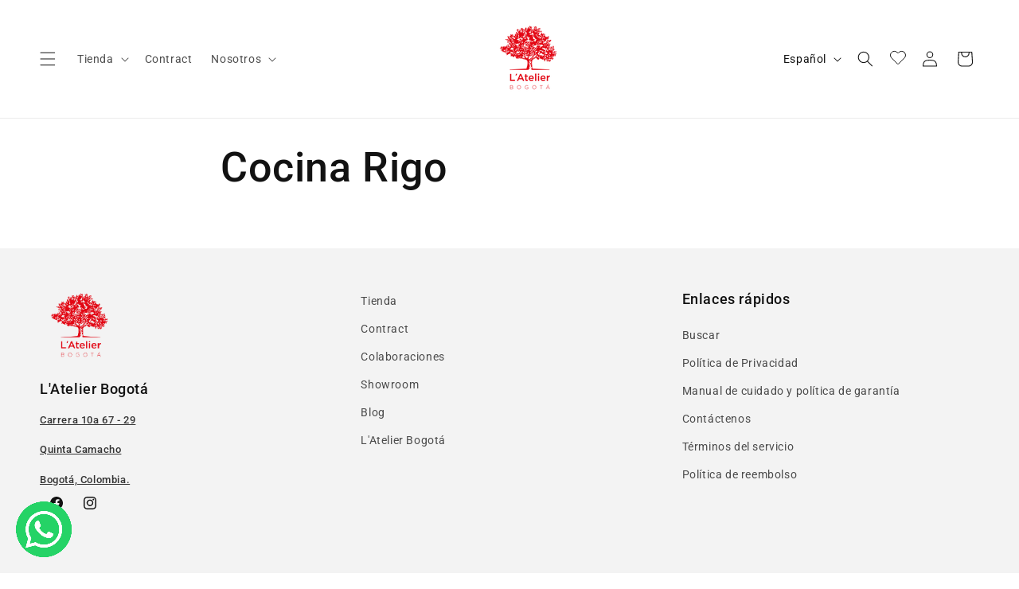

--- FILE ---
content_type: text/css
request_url: https://www.latelierbogota.co/cdn/shop/t/33/assets/component-list-menu.css?v=7624899790314708001737085799
body_size: -442
content:
.list-menu--right{right:0}.list-menu--disclosure{position:absolute;min-width:100%;width:20rem;border:1px solid rgba(var(--color-foreground),.2)}.list-menu--disclosure:focus{outline:none}.list-menu__item--active{text-decoration:underline;text-underline-offset:.3rem}.list-menu__item--active:hover{text-decoration-thickness:.2rem}.list-menu--disclosure.localization-selector{max-height:18rem;overflow:auto;width:10rem;padding:.5rem}@media (max-width: 768px){.lcg-main-links{display:none;margin-left:1.5rem}}
/*# sourceMappingURL=/cdn/shop/t/33/assets/component-list-menu.css.map?v=7624899790314708001737085799 */


--- FILE ---
content_type: text/css
request_url: https://www.latelierbogota.co/cdn/shop/t/33/assets/component-menu-drawer.css?v=148931384229562612141746730911
body_size: 407
content:
.header__icon--menu{position:initial}.menu-drawer{position:absolute;transform:translate(-100%);visibility:hidden;opacity:0;z-index:3;left:0;top:100%;width:100%;padding:0;background-color:rgb(var(--color-background));overflow-x:hidden;transition:transform .3s ease-in-out,opacity .3s ease-in-out;filter:drop-shadow(var(--drawer-shadow-horizontal-offset) var(--drawer-shadow-vertical-offset) var(--drawer-shadow-blur-radius) rgba(var(--color-shadow),var(--drawer-shadow-opacity)))}.js .menu-drawer{height:calc(100vh - 100%);height:calc(var(--viewport-height, 100vh) - (var(--header-bottom-position, 100%)))}details[open].menu-opening>.menu-drawer__submenu{transform:translate(100%);visibility:visible}.js .menu-drawer__navigation .submenu-open{visibility:visible}@media screen and (min-width: 750px){.menu-drawer{width:40rem;border-width:0 var(--drawer-border-width) 0 0;border-style:solid;border-color:rgba(var(--color-foreground),var(--drawer-border-opacity))}.menu-drawer__inner-container{width:32%}}.menu-drawer__inner-container{position:relative;height:100%;background-color:#fff}.menu-drawer__navigation-container{display:grid;grid-template-rows:1fr auto;align-content:space-between;overflow-y:auto;height:100%}.menu-drawer__navigation{padding:3rem 0}.menu-drawer__inner-submenu{height:100%;overflow-x:hidden;overflow-y:auto}.js .menu-drawer__menu li{margin-bottom:.2rem}.menu-drawer__menu-item{padding:.95rem 3rem;text-decoration:none;font-size:1.5rem}.menu-drawer summary.menu-drawer__menu-item{padding-right:5.2rem}.menu-drawer__menu-item--active,.menu-drawer__menu-item:focus,.menu-drawer__close-button:focus,.menu-drawer__menu-item:hover,.menu-drawer__close-button:hover{color:rgb(var(--color-foreground));background-color:rgba(var(--color-foreground),.04)}.menu-drawer__menu-item--active:hover{background-color:rgba(var(--color-foreground),.08)}.js .menu-drawer__menu-item .icon-caret{display:none}.menu-drawer__menu-item>.svg-wrapper{width:15px;position:absolute;right:3rem;top:50%;transform:translateY(-50%)}.js .menu-drawer__submenu{position:absolute;top:0;width:100%;bottom:0;left:0;background-color:rgb(var(--color-background));z-index:1;transform:translate(100%);visibility:hidden}.js .menu-drawer__submenu .menu-drawer__submenu{overflow-y:auto}.menu-drawer__close-button{margin-top:1.5rem;padding:1.2rem 2.6rem 1.2rem 3rem;text-decoration:none;display:flex;align-items:center;font-size:1.4rem;width:100%;background-color:transparent;font-family:var(--font-body-family);font-style:var(--font-body-style);text-align:left}.menu-drawer__close-button .svg-wrapper{transform:rotate(180deg);margin-right:1rem;width:15px}.menu-drawer__utility-links{padding:0;background-color:rgba(var(--color-foreground),.03);position:relative}.header--has-social .menu-drawer__utility-links{padding:1rem 3rem}@media screen and (max-width: 749px){.header--has-account:where(:not(.header--has-social):not(.header--has-localizations)) .menu-drawer__utility-links{padding:2rem 3rem}}@media screen and (max-width: 989px){.header--has-localizations:where(:not(.header--has-social)) .menu-drawer__utility-links{padding:2rem 3rem}}.menu-drawer__account{display:inline-flex;align-items:center;text-decoration:none;padding:1rem 0;font-size:1.4rem;color:rgb(var(--color-foreground));margin-bottom:0}.menu-drawer__utility-links:has(.menu-drawer__localization) .menu-drawer__account{margin:0}.menu-drawer__account account-icon>.svg-wrapper{height:2rem;width:2rem;margin-right:1rem}.menu-drawer__account shop-user-avatar{--shop-avatar-size: 2.4rem;margin-right:.55rem;margin-left:-.45rem}.menu-drawer__account:hover account-icon>.svg-wrapper{transform:scale(1.07)}.menu-drawer .list-social{justify-content:flex-start;margin-left:-1.25rem}.menu-drawer .list-social:empty{display:none}.menu-drawer .list-social__link{padding:1.1rem}@media screen and (max-width: 749px){.menu-drawer.country-selector-open{transform:none!important;filter:none!important}menu-drawer__inner-container{width:50%}}@media screen and (min-width: 750px){.menu-drawer-container{margin:0!important;padding:0!important}details.menu-drawer-container[open]>.menu-drawer{position:fixed!important;top:var(--header-height, 8rem)!important;left:0!important;width:100rem!important;height:calc(100vh - var(--header-height, 8rem))!important;transform:translate(0);visibility:visible!important;opacity:1;z-index:1000!important;overflow-y:auto!important;overflow-x:hidden!important;background-color:transparent}details.menu-drawer-container[open]>summary:before{content:""!important;position:fixed!important;top:var(--header-height, 8rem)!important;height:calc(100vh - var(--header-height, 8rem))!important;background:#0006;opacity:1;visibility:visible;z-index:900}.menu-drawer__inner-container{height:100%}}details.menu-drawer-container>summary:before,details.menu-drawer-container>.menu-drawer,details.menu-drawer-container .menu-drawer__submenu{transition:opacity .3s ease-in-out,transform .3s ease-in-out,visibility 0s linear .3s!important}details.menu-drawer-container[open]>summary:before,details.menu-drawer-container[open]>.menu-drawer,details.menu-drawer-container[open] .menu-drawer__submenu{visibility:visible!important;transition-delay:0s!important}details.menu-drawer-container:not([open])>summary:before,details.menu-drawer-container:not([open])>.menu-drawer,details.menu-drawer-container:not([open]) .menu-drawer__submenu{visibility:hidden!important;transition-delay:0s,0s,.2s!important}
/*# sourceMappingURL=/cdn/shop/t/33/assets/component-menu-drawer.css.map?v=148931384229562612141746730911 */


--- FILE ---
content_type: text/javascript
request_url: https://www.latelierbogota.co/cdn/shop/t/33/assets/custom-header-wishlist-btn.js?v=81608280514296807801737339345
body_size: 159
content:
document.addEventListener("DOMContentLoaded",function(){console.log("DOMContentLoaded: Script loaded.");var alreadyOpened=!1;function changeWishlistStyle(targetWishlistButtons){targetWishlistButtons instanceof NodeList||Array.isArray(targetWishlistButtons)?targetWishlistButtons.forEach(applyStyles):targetWishlistButtons&&applyStyles(targetWishlistButtons)}function applyStyles(button){try{button.style.backgroundColor="rgba(var(--color-button),var(--alpha-button-background))",button.style.borderRadius="var(--buttons-radius)",button.style.fontSize="1.5rem",button.style.letterSpacing="0.1rem",button.style.lineHeight="calc(1 + .2 / var(--font-body-scale))",button.style.padding="1.1rem 4rem",button.style.width="auto",button.style.justifySelf="center",console.log("Style successfully applied to button")}catch(error){console.error("Error applying style:",error)}}function initializeWishlist(){const wishlistLauncher=document.querySelector(".lcg-header-wishlist-launcher"),targetDiv=document.querySelector(".st-wishlist-details--drawer"),targetBtn=document.querySelector("body > button.st-wishlist-details-button"),targetRedDot=document.querySelector(".wishlist-red-dot");wishlistLauncher&&targetDiv&&targetBtn&&(targetBtn.style.visibility="hidden",alreadyOpened==!1&&(openCloseFast(targetBtn),alreadyOpened=!0),wishlistLauncher.addEventListener("click",function(){targetBtn.click();const targetWishlistButtons=document.querySelectorAll(".st-wishlist-details_products .st-atc-button");targetWishlistButtons.length>0&&changeWishlistStyle(targetWishlistButtons),targetRedDot&&targetRedDot.style.setProperty("visibility","hidden","important")}))}function openCloseFast(targetBtn){setTimeout(()=>{targetBtn.click();const targetCloseBtn=document.querySelector("div.st-wishlist-details_wrapper button");setTimeout(()=>{targetCloseBtn.click()},.1)},100)}function popupWishlistRedDot(){}setTimeout(()=>{console.log("Entered timeout");const targetWishlistButtons=document.querySelectorAll(".st-wishlist-details_products .st-atc-button");targetWishlistButtons.length>0?changeWishlistStyle(targetWishlistButtons):console.log("Target buttons not found"),console.log("END timeout")},2e3),setTimeout(()=>{document.querySelector(".st-wishlist-details--drawer")&&initializeWishlist()},2e3);let initialized=!1;const observer=new MutationObserver(mutations=>{if(initialized)return;const wishlistLauncher=document.querySelector(".lcg-header-wishlist-launcher"),targetDiv=document.querySelector(".st-wishlist-details--drawer"),addToWishlistBtn=document.querySelector(".st-wishlist-button"),targetRedDot=document.querySelector(".wishlist-red-dot");addToWishlistBtn&&targetRedDot&&wishlistLauncher&&targetDiv&&(console.log("All elements found. Initializing functionality..."),initialized=!0,initializeWishlist(),observer.disconnect())});observer.observe(document.body,{childList:!0,subtree:!0})});
//# sourceMappingURL=/cdn/shop/t/33/assets/custom-header-wishlist-btn.js.map?v=81608280514296807801737339345
